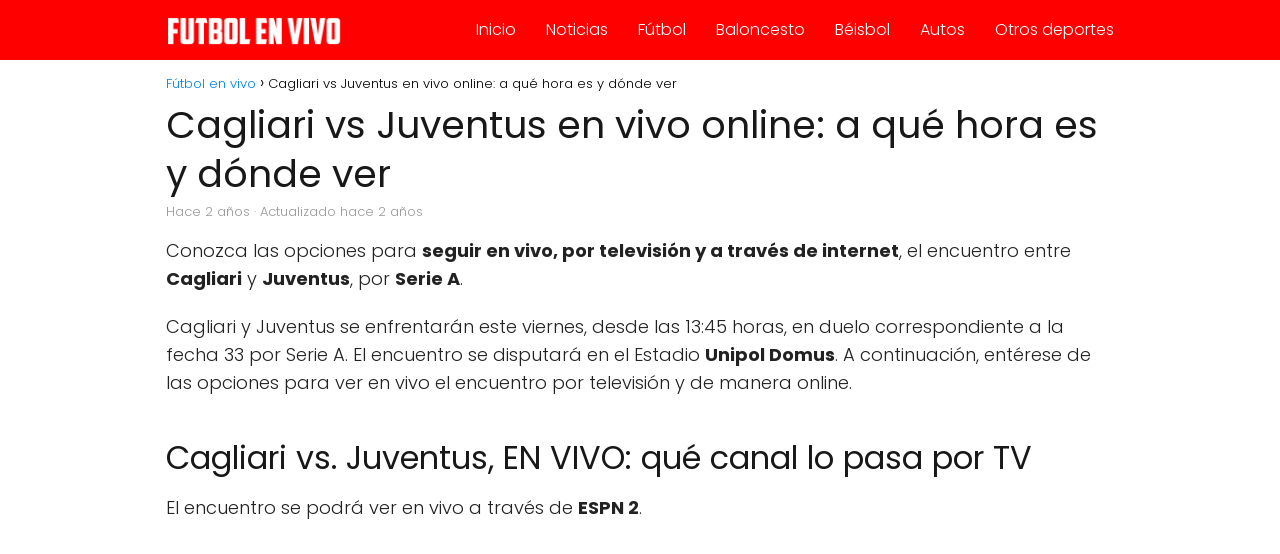

--- FILE ---
content_type: text/html; charset=UTF-8
request_url: https://www.futbolenvivo.com.co/cagliari-vs-juventus-en-vivo-online-a-que-hora-es-y-donde-ver/
body_size: 10235
content:
<!DOCTYPE html><html lang="es-CO" > <head> <meta charset="UTF-8"><meta name="viewport" content="width=device-width, initial-scale=1.0, maximum-scale=2.0"><meta name='robots' content='index, follow, max-image-preview:large, max-snippet:-1, max-video-preview:-1'/> <style>img:is([sizes="auto" i], [sizes^="auto," i]) { contain-intrinsic-size: 3000px 1500px }</style> <link rel="dns-prefetch" href="https://www.googletagmanager.com"><link rel="preconnect" href="https://www.googletagmanager.com" crossorigin><link rel="preconnect" href="https://pagead2.googlesyndication.com" crossorigin><link rel="preconnect" href="https://googleads.g.doubleclick.net" crossorigin><link rel="preconnect" href="https://tpc.googlesyndication.com" crossorigin><link rel="preconnect" href="https://stats.g.doubleclick.net" crossorigin><link rel="preconnect" href="https://cm.g.doubleclick.net" crossorigin><link rel="preload" href="https://securepubads.g.doubleclick.net/tag/js/gpt.js" as="script">  <title>Cagliari vs Juventus en vivo online: a qué hora es y dónde ver - Fútbol en vivo</title> <meta name="description" content="Conozca las opciones para seguir en vivo, por televisión y a través de internet, el encuentro entre Cagliari y Juventus, por Serie A. Cagliari y Juventus"/> <link rel="canonical" href="https://www.futbolenvivo.com.co/cagliari-vs-juventus-en-vivo-online-a-que-hora-es-y-donde-ver/7645/"/> <meta property="og:locale" content="es_ES"/> <meta property="og:type" content="article"/> <meta property="og:title" content="Cagliari vs Juventus en vivo online: a qué hora es y dónde ver - Fútbol en vivo"/> <meta property="og:description" content="Conozca las opciones para seguir en vivo, por televisión y a través de internet, el encuentro entre Cagliari y Juventus, por Serie A. Cagliari y Juventus"/> <meta property="og:url" content="https://www.futbolenvivo.com.co/cagliari-vs-juventus-en-vivo-online-a-que-hora-es-y-donde-ver/7645/"/> <meta property="og:site_name" content="Fútbol en vivo"/> <meta property="article:publisher" content="https://www.facebook.com/Futbolenvivosp"/> <meta property="article:published_time" content="2024-04-19T17:53:38+00:00"/> <meta property="article:modified_time" content="2024-04-19T17:59:22+00:00"/> <meta property="og:image" content="https://www.futbolenvivo.com.co/wp-content/uploads/2024/02/Futbol-en-vivo.webp"/> <meta property="og:image:width" content="1200"/> <meta property="og:image:height" content="675"/> <meta property="og:image:type" content="image/webp"/> <meta name="author" content="Dúber Uribe"/> <meta name="twitter:card" content="summary_large_image"/> <meta name="twitter:creator" content="@DuberUribeC"/> <meta name="twitter:site" content="@Futbolenvivo_sp"/> <script type="application/ld+json" class="yoast-schema-graph">{"@context":"https://schema.org","@graph":[{"@type":"NewsArticle","@id":"https://www.futbolenvivo.com.co/cagliari-vs-juventus-en-vivo-online-a-que-hora-es-y-donde-ver/7645/#article","isPartOf":{"@id":"https://www.futbolenvivo.com.co/cagliari-vs-juventus-en-vivo-online-a-que-hora-es-y-donde-ver/7645/"},"author":{"name":"Dúber Uribe","@id":"https://www.futbolenvivo.com.co/#/schema/person/f24859a1a32b319154861fd14e5a8b16"},"headline":"Cagliari vs Juventus en vivo online: a qué hora es y dónde ver","datePublished":"2024-04-19T17:53:38+00:00","dateModified":"2024-04-19T17:59:22+00:00","mainEntityOfPage":{"@id":"https://www.futbolenvivo.com.co/cagliari-vs-juventus-en-vivo-online-a-que-hora-es-y-donde-ver/7645/"},"wordCount":225,"publisher":{"@id":"https://www.futbolenvivo.com.co/#organization"},"keywords":["Cagliari","Juventus","Serie A"],"articleSection":["Fútbol"],"inLanguage":"es-CO"},{"@type":"WebPage","@id":"https://www.futbolenvivo.com.co/cagliari-vs-juventus-en-vivo-online-a-que-hora-es-y-donde-ver/7645/","url":"https://www.futbolenvivo.com.co/cagliari-vs-juventus-en-vivo-online-a-que-hora-es-y-donde-ver/7645/","name":"Cagliari vs Juventus en vivo online: a qué hora es y dónde ver - Fútbol en vivo","isPartOf":{"@id":"https://www.futbolenvivo.com.co/#website"},"datePublished":"2024-04-19T17:53:38+00:00","dateModified":"2024-04-19T17:59:22+00:00","description":"Conozca las opciones para seguir en vivo, por televisión y a través de internet, el encuentro entre Cagliari y Juventus, por Serie A. Cagliari y Juventus","inLanguage":"es-CO","potentialAction":[{"@type":"ReadAction","target":["https://www.futbolenvivo.com.co/cagliari-vs-juventus-en-vivo-online-a-que-hora-es-y-donde-ver/7645/"]}]},{"@type":"WebSite","@id":"https://www.futbolenvivo.com.co/#website","url":"https://www.futbolenvivo.com.co/","name":"Fútbol en vivo","description":"Roja Directa y Pirlo TV","publisher":{"@id":"https://www.futbolenvivo.com.co/#organization"},"alternateName":"Fútbol Libre, Roja Directa y Pirlo TV","potentialAction":[{"@type":"SearchAction","target":{"@type":"EntryPoint","urlTemplate":"https://www.futbolenvivo.com.co/?s={search_term_string}"},"query-input":{"@type":"PropertyValueSpecification","valueRequired":true,"valueName":"search_term_string"}}],"inLanguage":"es-CO"},{"@type":"Organization","@id":"https://www.futbolenvivo.com.co/#organization","name":"Fútbol en vivo","alternateName":"Fútbol Libre, Roja Directa y Pirlo TV","url":"https://www.futbolenvivo.com.co/","logo":{"@type":"ImageObject","inLanguage":"es-CO","@id":"https://www.futbolenvivo.com.co/#/schema/logo/image/","url":"https://www.futbolenvivo.com.co/wp-content/uploads/2023/11/Logo-SEO.webp","contentUrl":"https://www.futbolenvivo.com.co/wp-content/uploads/2023/11/Logo-SEO.webp","width":600,"height":60,"caption":"Fútbol en vivo"},"image":{"@id":"https://www.futbolenvivo.com.co/#/schema/logo/image/"},"sameAs":["https://www.facebook.com/Futbolenvivosp","https://x.com/Futbolenvivo_sp","https://www.instagram.com/futbolenvivocols"]},{"@type":"Person","@id":"https://www.futbolenvivo.com.co/#/schema/person/f24859a1a32b319154861fd14e5a8b16","name":"Dúber Uribe","image":{"@type":"ImageObject","inLanguage":"es-CO","@id":"https://www.futbolenvivo.com.co/#/schema/person/image/","url":"https://secure.gravatar.com/avatar/6c0c2283875d4ad1e0ecd6586968c6da3abaee3b303d7e7677346ed4aececa8d?s=96&d=mm&r=g","contentUrl":"https://secure.gravatar.com/avatar/6c0c2283875d4ad1e0ecd6586968c6da3abaee3b303d7e7677346ed4aececa8d?s=96&d=mm&r=g","caption":"Dúber Uribe"},"description":"Poco que decir sobre mi. Redactor, estudiante y apasionado por el SEO. Escribo en varios portales web sobre actualidad, deportes, etc.","sameAs":["https://x.com/DuberUribeC"],"url":"https://www.futbolenvivo.com.co/author/uribeduber/"}]}</script> <link rel='stylesheet' id='wp-block-library-css' href='https://www.futbolenvivo.com.co/wp-includes/css/dist/block-library/style.min.css?ver=6.8.3' type='text/css' media='all'/><style id='classic-theme-styles-inline-css' type='text/css'>/*! This file is auto-generated */.wp-block-button__link{color:#fff;background-color:#32373c;border-radius:9999px;box-shadow:none;text-decoration:none;padding:calc(.667em + 2px) calc(1.333em + 2px);font-size:1.125em}.wp-block-file__button{background:#32373c;color:#fff;text-decoration:none}</style><style id='global-styles-inline-css' type='text/css'>:root{--wp--preset--aspect-ratio--square: 1;--wp--preset--aspect-ratio--4-3: 4/3;--wp--preset--aspect-ratio--3-4: 3/4;--wp--preset--aspect-ratio--3-2: 3/2;--wp--preset--aspect-ratio--2-3: 2/3;--wp--preset--aspect-ratio--16-9: 16/9;--wp--preset--aspect-ratio--9-16: 9/16;--wp--preset--color--black: #000000;--wp--preset--color--cyan-bluish-gray: #abb8c3;--wp--preset--color--white: #ffffff;--wp--preset--color--pale-pink: #f78da7;--wp--preset--color--vivid-red: #cf2e2e;--wp--preset--color--luminous-vivid-orange: #ff6900;--wp--preset--color--luminous-vivid-amber: #fcb900;--wp--preset--color--light-green-cyan: #7bdcb5;--wp--preset--color--vivid-green-cyan: #00d084;--wp--preset--color--pale-cyan-blue: #8ed1fc;--wp--preset--color--vivid-cyan-blue: #0693e3;--wp--preset--color--vivid-purple: #9b51e0;--wp--preset--gradient--vivid-cyan-blue-to-vivid-purple: linear-gradient(135deg,rgba(6,147,227,1) 0%,rgb(155,81,224) 100%);--wp--preset--gradient--light-green-cyan-to-vivid-green-cyan: linear-gradient(135deg,rgb(122,220,180) 0%,rgb(0,208,130) 100%);--wp--preset--gradient--luminous-vivid-amber-to-luminous-vivid-orange: linear-gradient(135deg,rgba(252,185,0,1) 0%,rgba(255,105,0,1) 100%);--wp--preset--gradient--luminous-vivid-orange-to-vivid-red: linear-gradient(135deg,rgba(255,105,0,1) 0%,rgb(207,46,46) 100%);--wp--preset--gradient--very-light-gray-to-cyan-bluish-gray: linear-gradient(135deg,rgb(238,238,238) 0%,rgb(169,184,195) 100%);--wp--preset--gradient--cool-to-warm-spectrum: linear-gradient(135deg,rgb(74,234,220) 0%,rgb(151,120,209) 20%,rgb(207,42,186) 40%,rgb(238,44,130) 60%,rgb(251,105,98) 80%,rgb(254,248,76) 100%);--wp--preset--gradient--blush-light-purple: linear-gradient(135deg,rgb(255,206,236) 0%,rgb(152,150,240) 100%);--wp--preset--gradient--blush-bordeaux: linear-gradient(135deg,rgb(254,205,165) 0%,rgb(254,45,45) 50%,rgb(107,0,62) 100%);--wp--preset--gradient--luminous-dusk: linear-gradient(135deg,rgb(255,203,112) 0%,rgb(199,81,192) 50%,rgb(65,88,208) 100%);--wp--preset--gradient--pale-ocean: linear-gradient(135deg,rgb(255,245,203) 0%,rgb(182,227,212) 50%,rgb(51,167,181) 100%);--wp--preset--gradient--electric-grass: linear-gradient(135deg,rgb(202,248,128) 0%,rgb(113,206,126) 100%);--wp--preset--gradient--midnight: linear-gradient(135deg,rgb(2,3,129) 0%,rgb(40,116,252) 100%);--wp--preset--font-size--small: 13px;--wp--preset--font-size--medium: 20px;--wp--preset--font-size--large: 36px;--wp--preset--font-size--x-large: 42px;--wp--preset--spacing--20: 0.44rem;--wp--preset--spacing--30: 0.67rem;--wp--preset--spacing--40: 1rem;--wp--preset--spacing--50: 1.5rem;--wp--preset--spacing--60: 2.25rem;--wp--preset--spacing--70: 3.38rem;--wp--preset--spacing--80: 5.06rem;--wp--preset--shadow--natural: 6px 6px 9px rgba(0, 0, 0, 0.2);--wp--preset--shadow--deep: 12px 12px 50px rgba(0, 0, 0, 0.4);--wp--preset--shadow--sharp: 6px 6px 0px rgba(0, 0, 0, 0.2);--wp--preset--shadow--outlined: 6px 6px 0px -3px rgba(255, 255, 255, 1), 6px 6px rgba(0, 0, 0, 1);--wp--preset--shadow--crisp: 6px 6px 0px rgba(0, 0, 0, 1);}:where(.is-layout-flex){gap: 0.5em;}:where(.is-layout-grid){gap: 0.5em;}body .is-layout-flex{display: flex;}.is-layout-flex{flex-wrap: wrap;align-items: center;}.is-layout-flex > :is(*, div){margin: 0;}body .is-layout-grid{display: grid;}.is-layout-grid > :is(*, div){margin: 0;}:where(.wp-block-columns.is-layout-flex){gap: 2em;}:where(.wp-block-columns.is-layout-grid){gap: 2em;}:where(.wp-block-post-template.is-layout-flex){gap: 1.25em;}:where(.wp-block-post-template.is-layout-grid){gap: 1.25em;}.has-black-color{color: var(--wp--preset--color--black) !important;}.has-cyan-bluish-gray-color{color: var(--wp--preset--color--cyan-bluish-gray) !important;}.has-white-color{color: var(--wp--preset--color--white) !important;}.has-pale-pink-color{color: var(--wp--preset--color--pale-pink) !important;}.has-vivid-red-color{color: var(--wp--preset--color--vivid-red) !important;}.has-luminous-vivid-orange-color{color: var(--wp--preset--color--luminous-vivid-orange) !important;}.has-luminous-vivid-amber-color{color: var(--wp--preset--color--luminous-vivid-amber) !important;}.has-light-green-cyan-color{color: var(--wp--preset--color--light-green-cyan) !important;}.has-vivid-green-cyan-color{color: var(--wp--preset--color--vivid-green-cyan) !important;}.has-pale-cyan-blue-color{color: var(--wp--preset--color--pale-cyan-blue) !important;}.has-vivid-cyan-blue-color{color: var(--wp--preset--color--vivid-cyan-blue) !important;}.has-vivid-purple-color{color: var(--wp--preset--color--vivid-purple) !important;}.has-black-background-color{background-color: var(--wp--preset--color--black) !important;}.has-cyan-bluish-gray-background-color{background-color: var(--wp--preset--color--cyan-bluish-gray) !important;}.has-white-background-color{background-color: var(--wp--preset--color--white) !important;}.has-pale-pink-background-color{background-color: var(--wp--preset--color--pale-pink) !important;}.has-vivid-red-background-color{background-color: var(--wp--preset--color--vivid-red) !important;}.has-luminous-vivid-orange-background-color{background-color: var(--wp--preset--color--luminous-vivid-orange) !important;}.has-luminous-vivid-amber-background-color{background-color: var(--wp--preset--color--luminous-vivid-amber) !important;}.has-light-green-cyan-background-color{background-color: var(--wp--preset--color--light-green-cyan) !important;}.has-vivid-green-cyan-background-color{background-color: var(--wp--preset--color--vivid-green-cyan) !important;}.has-pale-cyan-blue-background-color{background-color: var(--wp--preset--color--pale-cyan-blue) !important;}.has-vivid-cyan-blue-background-color{background-color: var(--wp--preset--color--vivid-cyan-blue) !important;}.has-vivid-purple-background-color{background-color: var(--wp--preset--color--vivid-purple) !important;}.has-black-border-color{border-color: var(--wp--preset--color--black) !important;}.has-cyan-bluish-gray-border-color{border-color: var(--wp--preset--color--cyan-bluish-gray) !important;}.has-white-border-color{border-color: var(--wp--preset--color--white) !important;}.has-pale-pink-border-color{border-color: var(--wp--preset--color--pale-pink) !important;}.has-vivid-red-border-color{border-color: var(--wp--preset--color--vivid-red) !important;}.has-luminous-vivid-orange-border-color{border-color: var(--wp--preset--color--luminous-vivid-orange) !important;}.has-luminous-vivid-amber-border-color{border-color: var(--wp--preset--color--luminous-vivid-amber) !important;}.has-light-green-cyan-border-color{border-color: var(--wp--preset--color--light-green-cyan) !important;}.has-vivid-green-cyan-border-color{border-color: var(--wp--preset--color--vivid-green-cyan) !important;}.has-pale-cyan-blue-border-color{border-color: var(--wp--preset--color--pale-cyan-blue) !important;}.has-vivid-cyan-blue-border-color{border-color: var(--wp--preset--color--vivid-cyan-blue) !important;}.has-vivid-purple-border-color{border-color: var(--wp--preset--color--vivid-purple) !important;}.has-vivid-cyan-blue-to-vivid-purple-gradient-background{background: var(--wp--preset--gradient--vivid-cyan-blue-to-vivid-purple) !important;}.has-light-green-cyan-to-vivid-green-cyan-gradient-background{background: var(--wp--preset--gradient--light-green-cyan-to-vivid-green-cyan) !important;}.has-luminous-vivid-amber-to-luminous-vivid-orange-gradient-background{background: var(--wp--preset--gradient--luminous-vivid-amber-to-luminous-vivid-orange) !important;}.has-luminous-vivid-orange-to-vivid-red-gradient-background{background: var(--wp--preset--gradient--luminous-vivid-orange-to-vivid-red) !important;}.has-very-light-gray-to-cyan-bluish-gray-gradient-background{background: var(--wp--preset--gradient--very-light-gray-to-cyan-bluish-gray) !important;}.has-cool-to-warm-spectrum-gradient-background{background: var(--wp--preset--gradient--cool-to-warm-spectrum) !important;}.has-blush-light-purple-gradient-background{background: var(--wp--preset--gradient--blush-light-purple) !important;}.has-blush-bordeaux-gradient-background{background: var(--wp--preset--gradient--blush-bordeaux) !important;}.has-luminous-dusk-gradient-background{background: var(--wp--preset--gradient--luminous-dusk) !important;}.has-pale-ocean-gradient-background{background: var(--wp--preset--gradient--pale-ocean) !important;}.has-electric-grass-gradient-background{background: var(--wp--preset--gradient--electric-grass) !important;}.has-midnight-gradient-background{background: var(--wp--preset--gradient--midnight) !important;}.has-small-font-size{font-size: var(--wp--preset--font-size--small) !important;}.has-medium-font-size{font-size: var(--wp--preset--font-size--medium) !important;}.has-large-font-size{font-size: var(--wp--preset--font-size--large) !important;}.has-x-large-font-size{font-size: var(--wp--preset--font-size--x-large) !important;}:where(.wp-block-post-template.is-layout-flex){gap: 1.25em;}:where(.wp-block-post-template.is-layout-grid){gap: 1.25em;}:where(.wp-block-columns.is-layout-flex){gap: 2em;}:where(.wp-block-columns.is-layout-grid){gap: 2em;}:root :where(.wp-block-pullquote){font-size: 1.5em;line-height: 1.6;}</style><link rel='stylesheet' id='asap-style-css' href='https://www.futbolenvivo.com.co/wp-content/themes/asap/assets/css/main.min.css?ver=04280925' type='text/css' media='all'/><style id='asap-style-inline-css' type='text/css'>body {font-family: 'Poppins', sans-serif !important;background: #FFFFFF;font-weight: 300 !important;}h1,h2,h3,h4,h5,h6 {font-family: 'Poppins', sans-serif !important;font-weight: 400;line-height: 1.3;}h1 {color:#181818}h2,h5,h6{color:#181818}h3{color:#181818}h4{color:#181818}.home-categories .article-loop:hover h3,.home-categories .article-loop:hover p {color:#181818 !important;}.grid-container .grid-item h2 {font-family: 'Poppins', sans-serif !important;font-weight: 700;font-size: 25px !important;line-height: 1.3;}.design-3 .grid-container .grid-item h2,.design-3 .grid-container .grid-item h2 {font-size: 25px !important;}.home-categories h2 {font-family: 'Poppins', sans-serif !important;font-weight: 700;font-size: calc(25px - 4px) !important;line-height: 1.3;}.home-categories .featured-post h3 {font-family: 'Poppins', sans-serif !important;font-weight: 700 !important;font-size: 25px !important;line-height: 1.3;}.home-categories .article-loop h3,.home-categories .regular-post h3 {font-family: 'Poppins', sans-serif !important;font-weight: 300 !important;}.home-categories .regular-post h3 {font-size: calc(18px - 1px) !important;}.home-categories .article-loop h3,.design-3 .home-categories .regular-post h3 {font-size: 18px !important;}.article-loop p,.article-loop h2,.article-loop h3,.article-loop h4,.article-loop span.entry-title, .related-posts p,.last-post-sidebar p,.woocommerce-loop-product__title {font-family: 'Poppins', sans-serif !important;font-size: 18px !important;font-weight: 300 !important;}.article-loop-featured p,.article-loop-featured h2,.article-loop-featured h3 {font-family: 'Poppins', sans-serif !important;font-size: 18px !important;font-weight: bold !important;}.article-loop .show-extract p,.article-loop .show-extract span {font-family: 'Poppins', sans-serif !important;font-weight: 300 !important;}.home-categories .content-area .show-extract p {font-size: calc(18px - 2px) !important;}a {color: #0183e4;}.the-content .post-index span,.des-category .post-index span {font-size:18px;}.the-content .post-index li,.the-content .post-index a,.des-category .post-index li,.des-category .post-index a,.comment-respond > p > span > a,.asap-pros-cons-title span,.asap-pros-cons ul li span,.woocommerce #reviews #comments ol.commentlist li .comment-text p,.woocommerce #review_form #respond p,.woocommerce .comment-reply-title,.woocommerce form .form-row label, .woocommerce-page form .form-row label {font-size: calc(18px - 2px);}.content-tags a,.tagcloud a {border:1px solid #0183e4;}.content-tags a:hover,.tagcloud a:hover {color: #0183e499;}p,.the-content ul li,.the-content ol li,.content-wc ul li.content-wc ol li {color: #222222;font-size: 18px;line-height: 1.6;}.comment-author cite,.primary-sidebar ul li a,.woocommerce ul.products li.product .price,span.asap-author,.content-cluster .show-extract span,.home-categories h2 a {color: #222222;}.comment-body p,#commentform input,#commentform textarea{font-size: calc(18px - 2px);}.social-title,.primary-sidebar ul li a {font-size: calc(18px - 3px);}.breadcrumb a,.breadcrumb span,.woocommerce .woocommerce-breadcrumb {font-size: calc(18px - 5px);}.content-footer p,.content-footer li,.content-footer .widget-bottom-area,.search-header input:not([type=submit]):not([type=radio]):not([type=checkbox]):not([type=file]) {font-size: calc(18px - 4px) !important;}.search-header input:not([type=submit]):not([type=radio]):not([type=checkbox]):not([type=file]) {border:1px solid #FFFFFF26 !important;}h1 {font-size: 38px;}.archive .content-loop h1 {font-size: calc(38px - 2px);}.asap-hero h1 {font-size: 32px;}h2 {font-size: 32px;}h3 {font-size: 28px;}h4 {font-size: 23px;}.site-header,#cookiesbox {background: #ff0000;}.site-header-wc a span.count-number {border:1px solid #FFFFFF;}.content-footer {background: #ff0000;}.comment-respond > p,.area-comentarios ol > p,.error404 .content-loop p + p,.search .content-loop .search-home + p {border-bottom:1px solid #ff0000}.home-categories h2:after,.toc-rapida__item.is-active::before {background: #ff0000}.pagination a,.nav-links a,.woocommerce #respond input#submit,.woocommerce a.button, .woocommerce button.button,.woocommerce input.button,.woocommerce #respond input#submit.alt,.woocommerce a.button.alt,.woocommerce button.button.alt,.woocommerce input.button.alt,.wpcf7-form input.wpcf7-submit,.woocommerce-pagination .page-numbers a,.woocommerce-pagination .page-numbers span {background: #ff0000;color: #FFFFFF !important;}.woocommerce div.product .woocommerce-tabs ul.tabs li.active {border-bottom: 2px solid #ff0000;}.pagination a:hover,.nav-links a:hover,.woocommerce-pagination .page-numbers a:hover,.woocommerce-pagination .page-numbers span:hover {background: #ff0000B3;}.woocommerce-pagination .page-numbers .current {background: #FFFFFF;color: #222222 !important;}.article-loop a span.entry-title{color:#222222 !important;}.article-loop a:hover p,.article-loop a:hover h2,.article-loop a:hover h3,.article-loop a:hover span.entry-title,.home-categories-h2 h2 a:hover {color: #0183e4 !important;}.article-loop.custom-links a:hover span.entry-title,.asap-loop-horizontal .article-loop a:hover span.entry-title {color: #222222 !important;}#commentform input,#commentform textarea {border: 2px solid #ff0000;font-weight: 300 !important;}.content-loop,.content-loop-design {max-width: 980px;}.site-header-content,.site-header-content-top {max-width: 980px;}.content-footer {max-width: calc(980px - 32px); }.content-footer-social {background: #ff00001A;}.content-single {max-width: 980px;}.content-page {max-width: 980px;}.content-wc {max-width: 980px;}.reply a,.go-top {background: #ff0000;color: #FFFFFF;}.reply a {border: 2px solid #ff0000;}#commentform input[type=submit] {background: #ff0000;color: #FFFFFF;}.site-header a,header,header label,.site-name h1 {color: #FFFFFF;}.content-footer a,.content-footer p,.content-footer .widget-area,.content-footer .widget-content-footer-bottom {color: #FFFFFF;}header .line {background: #FFFFFF;}.site-logo img {max-width: 180px;width:100%;}.content-footer .logo-footer img {max-width: 160px;}.search-header {margin-left: 0px;}.primary-sidebar {width:300px;}p.sidebar-title {font-size:calc(18px + 1px);}.comment-respond > p,.area-comentarios ol > p,.asap-subtitle,.asap-subtitle p {font-size:calc(18px + 2px);}.popular-post-sidebar ol a {color:#222222;font-size:calc(18px - 2px);}.popular-post-sidebar ol li:before,.primary-sidebar div ul li:before {border-color: #ff0000;}.search-form input[type=submit] {background:#ff0000;}.search-form {border:2px solid #ff0000;}.sidebar-title:after {background:#ff0000;}.single-nav .nav-prev a:before, .single-nav .nav-next a:before {border-color:#ff0000;}.single-nav a {color:#222222;font-size:calc(18px - 3px);}.the-content .post-index {border-top:2px solid #ff0000;}.the-content .post-index #show-table {color:#0183e4;font-size: calc(18px - 3px);font-weight: 300;}.the-content .post-index .btn-show {font-size: calc(18px - 3px) !important;}.search-header form {width:200px;}.site-header .site-header-wc svg {stroke:#FFFFFF;}.item-featured {color:#FFFFFF;background:#e88330;}.item-new {color:#FFFFFF;background:#e83030;}.asap-style1.asap-popular ol li:before {border:1px solid #222222;}.asap-style2.asap-popular ol li:before {border:2px solid #ff0000;}.category-filters a.checked .checkbox {background-color: #ff0000; border-color: #ff0000;background-image: url('data:image/svg+xml;charset=UTF-8,<svg viewBox="0 0 16 16" fill="%23FFFFFF" xmlns="http://www.w3.org/2000/svg"><path d="M5.5 11.793l-3.646-3.647.708-.707L5.5 10.379l6.646-6.647.708.707-7.354 7.354z"/></svg>');}.category-filters a:hover .checkbox {border-color: #ff0000;}.design-2 .content-area.latest-post-container,.design-3 .regular-posts {grid-template-columns: repeat(3, 1fr);}.checkbox .check-table svg {stroke:#ff0000;}.article-content {height:196px;}.content-thin .content-cluster .article-content {height:160px !important;}.last-post-sidebar .article-content {height: 140px;margin-bottom: 8px}.related-posts .article-content {height: 120px;}.asap-box-design .related-posts .article-content {min-height:120px !important;}.asap-box-design .content-thin .content-cluster .article-content {heigth:160px !important;min-height:160px !important;}@media (max-width:1050px) { .last-post-sidebar .article-content,.related-posts .article-content {height: 150px !important}}@media (max-width: 480px) {.article-content {height: 180px}}@media (min-width:480px){.asap-box-design .article-content:not(.asap-box-design .last-post-sidebar .article-content) {min-height:196px;}.asap-loop-horizontal .content-thin .asap-columns-1 .content-cluster .article-image,.asap-loop-horizontal .content-thin .asap-columns-1 .content-cluster .article-content {height:100% !important;}.asap-loop-horizontal .asap-columns-1 .article-image:not(.asap-loop-horizontal .last-post-sidebar .asap-columns-1 .article-image), .asap-loop-horizontal .asap-columns-1 .article-content:not(.asap-loop-horizontal .last-post-sidebar .asap-columns-1 .article-content) {height:100% !important;}.asap-loop-horizontal .asap-columns-2 .article-image,.asap-loop-horizontal .asap-columns-2 .article-content,.asap-loop-horizontal .content-thin .asap-columns-2 .content-cluster .article-image,.asap-loop-horizontal .content-thin .asap-columns-2 .content-cluster .article-content {min-height:140px !important;height:100% !important;}.asap-loop-horizontal .asap-columns-3 .article-image,.asap-loop-horizontal .asap-columns-3 .article-content,.asap-loop-horizontal .content-thin .asap-columns-3 .content-cluster .article-image,.asap-loop-horizontal .content-thin .asap-columns-3 .content-cluster .article-content {min-height:120px !important;height:100% !important;}.asap-loop-horizontal .asap-columns-4 .article-image,.asap-loop-horizontal .asap-columns-4 .article-content,.asap-loop-horizontal .content-thin .asap-columns-4 .content-cluster .article-image,.asap-loop-horizontal .content-thin .asap-columns-4.content-cluster .article-content {min-height:100px !important;height:100% !important;}.asap-loop-horizontal .asap-columns-5 .article-image,.asap-loop-horizontal .asap-columns-5 .article-content,.asap-loop-horizontal .content-thin .asap-columns-5 .content-cluster .article-image,.asap-loop-horizontal .content-thin .asap-columns-5 .content-cluster .article-content {min-height:90px !important;height:100% !important;}}.article-loop .article-image,.article-loop a p,.article-loop img,.article-image-featured,input,textarea,a { transition:all .2s; }.article-loop:hover .article-image,.article-loop:hover img{transform:scale(1.05) }@media(max-width: 480px) {h1, .archive .content-loop h1 {font-size: calc(38px - 8px);}.asap-hero h1 {font-size: calc(32px - 8px);}h2 {font-size: calc(32px - 4px);}h3 {font-size: calc(28px - 4px);}}@media(min-width:1050px) {.content-thin {width: calc(95% - 300px);}#menu>ul {font-size: calc(18px - 2px);} #menu ul .menu-item-has-children:after {border: solid #FFFFFF;border-width: 0 2px 2px 0;}}@media(max-width:1050px) {#menu ul li .sub-menu li a:hover { color:#0183e4 !important;}#menu ul>li ul>li>a{font-size: calc(18px - 2px);}} .asap-box-design .last-post-sidebar .article-content { min-height:140px;}.asap-box-design .last-post-sidebar .article-loop {margin-bottom:.85rem !important;} .asap-box-design .last-post-sidebar article:last-child { margin-bottom:2rem !important;}.asap-date-loop {font-size: calc(18px - 5px) !important;text-align:center;}.the-content h2:before,.the-content h2 span:before {margin-top: -70px;height: 70px; }.content-footer {padding:0;}.content-footer p {margin-bottom:0 !important;}.content-footer .widget-area,.content-footer .widget-bottom-area {margin-bottom: 0rem;padding:1rem;}.content-footer li:first-child:before {content: '';padding: 0;}.content-footer li:before {content: '|';padding: 0 7px 0 5px;color: #fff;opacity: .4;}.content-footer li {list-style-type: none;display: inline;font-size: 15px;}.content-footer .widget-title,.content-footer .widget-bottom-title {display: none;}.content-footer {background: #ff0000;}.content-footer-social {max-width: calc(980px - 32px);}.search-header input {background:#FFFFFF !important;}.search-header button.s-btn,.search-header input::placeholder {color: #484848 !important;opacity:1 !important;}.search-header button.s-btn:hover {opacity:.7 !important;}.search-header input:not([type=submit]):not([type=radio]):not([type=checkbox]):not([type=file]) {border-color: #FFFFFF !important;}@media(min-width:768px) {.design-1 .grid-container .grid-item.item-2 h2,.design-1 .grid-container .grid-item.item-4 h2 {font-size: calc(25px - 8px) !important;}}@media (max-width: 768px) {.woocommerce ul.products[class*="columns-"] li.product,.woocommerce-page ul.products[class*="columns-"] li.product {width: 50% !important;}}</style><link rel='shortlink' href='https://www.futbolenvivo.com.co/?p=7645'/><link rel="alternate" title="oEmbed (JSON)" type="application/json+oembed" href="https://www.futbolenvivo.com.co/wp-json/oembed/1.0/embed?url=https%3A%2F%2Fwww.futbolenvivo.com.co%2Fcagliari-vs-juventus-en-vivo-online-a-que-hora-es-y-donde-ver%2F7645%2F"/><link rel="alternate" title="oEmbed (XML)" type="text/xml+oembed" href="https://www.futbolenvivo.com.co/wp-json/oembed/1.0/embed?url=https%3A%2F%2Fwww.futbolenvivo.com.co%2Fcagliari-vs-juventus-en-vivo-online-a-que-hora-es-y-donde-ver%2F7645%2F&#038;format=xml"/> <style>.woocommerce-tabs .enlazatom-content {margin-top:3rem !important;} .enlazatom-show-box {background:#FAFAFA !important;color:#181818 !important; border-radius:5px !important; }.enlazatom-show-box span, .enlazatom-show-plane span, .enlazatom-show-plane a, .enlazatom-a-plane a, span.enlazatom-title-box, a.enlazatom-a-plane {font-size:17px;word-break: break-word;}.enlazatom-show-plane span, span.enlazatom-title-box {font-weight: bold;}.enlazatom-show-box:hover {background:#FAFAFAB3 !important;}.enlazatom-show-box:hover div.btn{background:#EAEAEAB3 !important;}.chevron::before {color:#181818 !important;}.enlazatom-show-box div.btn {background:#EAEAEA !important;}.enlazatom-title-box {font-weight:bold;margin-bottom:10px !important;display: block;}.enlazatom-show-box span {padding:20px;}.enlazatom-content {margin-bottom:3rem;margin-top:1rem;}.enlazatom-content div.enlazatom-a-plane {margin:16px 0;}.enlazatom-show-box {display:flex;overflow:hidden !important;margin-bottom:22px;align-items: center;padding:0 1rem 0 0;line-height:1.4;}.enlazatom-show-plane {margin-top: 22px;margin-bottom: 22px;}.enlazatom-show-plane div {display: inline !important;}.enlazatom-show-box:hover {text-decoration:none;}.enlazatom-show-box img {max-width:100px;border:none !important;margin-right:5px;}.enlazatom-show-box {position:relative;text-decoration:none !important;}.enlazatom-show-box div.btn {border: none;font-weight: 700;width: 80px;height: 100%;min-height:60px;position: absolute;right: 0;top: 0;text-align:center;display: flex;align-items: center;justify-content: center;}.chevron::before {border-style: solid;border-width: 0.25em 0.25em 0 0;content: '';display: inline-block;height: 0.45em;position: relative;transform: rotate(-45deg);width: 0.45em;margin-left:-2px;}.chevron.right:before {left: 0;transform: rotate(45deg);}@media (max-width:768px) {.enlazatom-disable-image-mobile img, .enlazatom-disable-cta-mobile .btn{display:none !important;}.enlazatom-show-box.enlazatom-disable-cta-mobile {padding-right: 20px !important;}}</style> <meta name="theme-color" content="#ff0000"><style>@font-face { font-family: "Poppins"; font-style: normal; font-weight: 300; src: local(""), url("https://www.futbolenvivo.com.co/wp-content/themes/asap/assets/fonts/poppins-300.woff2") format("woff2"), url("https://www.futbolenvivo.com.co/wp-content/themes/asap/assets/fonts/poppins-300.woff") format("woff"); font-display: swap; } @font-face { font-family: "Poppins"; font-style: normal; font-weight: 700; src: local(""), url("https://www.futbolenvivo.com.co/wp-content/themes/asap/assets/fonts/poppins-700.woff2") format("woff2"), url("https://www.futbolenvivo.com.co/wp-content/themes/asap/assets/fonts/poppins-700.woff") format("woff"); font-display: swap; } @font-face { font-family: "Poppins"; font-style: normal; font-weight: 400; src: local(""), url("https://www.futbolenvivo.com.co/wp-content/themes/asap/assets/fonts/poppins-400.woff2") format("woff2"), url("https://www.futbolenvivo.com.co/wp-content/themes/asap/assets/fonts/poppins-400.woff") format("woff"); font-display: swap; } </style>     <link rel="icon" href="https://www.futbolenvivo.com.co/wp-content/uploads/2024/08/cropped-Favicon-32x32.webp" sizes="32x32"/><link rel="icon" href="https://www.futbolenvivo.com.co/wp-content/uploads/2024/08/cropped-Favicon-192x192.webp" sizes="192x192"/><link rel="apple-touch-icon" href="https://www.futbolenvivo.com.co/wp-content/uploads/2024/08/cropped-Favicon-180x180.webp"/><meta name="msapplication-TileImage" content="https://www.futbolenvivo.com.co/wp-content/uploads/2024/08/cropped-Favicon-270x270.webp"/></head> <body class="wp-singular single postid-7645 wp-theme-asap"> <header class="site-header"> <div class="site-header-content"> <div class="site-logo"><a href="https://www.futbolenvivo.com.co/" class="custom-logo-link" rel="home"><img width="740" height="123" src="https://www.futbolenvivo.com.co/wp-content/uploads/2024/08/Futbol-en-vivo-head.webp" class="custom-logo" alt="Futbol en vivo head" decoding="async" fetchpriority="high" srcset="https://www.futbolenvivo.com.co/wp-content/uploads/2024/08/Futbol-en-vivo-head.webp 740w, https://www.futbolenvivo.com.co/wp-content/uploads/2024/08/Futbol-en-vivo-head-300x50.webp 300w" sizes="(max-width: 740px) 100vw, 740px"/></a></div> <div> <input type="checkbox" id="btn-menu"/> <label id="nav-icon" for="btn-menu"> <div class="circle nav-icon"> <span class="line top"></span> <span class="line middle"></span> <span class="line bottom"></span> </div> </label> <nav id="menu" itemscope="itemscope" itemtype="http://schema.org/SiteNavigationElement" role="navigation" > <ul id="menu-futbol-en-vivo-menu" class="header-menu"><li id="menu-item-6498" class="menu-item menu-item-type-custom menu-item-object-custom menu-item-home menu-item-6498"><a href="https://www.futbolenvivo.com.co/" itemprop="url">Inicio</a></li><li id="menu-item-16" class="menu-item menu-item-type-taxonomy menu-item-object-category menu-item-16"><a href="https://www.futbolenvivo.com.co/noticias/" itemprop="url">Noticias</a></li><li id="menu-item-15" class="menu-item menu-item-type-taxonomy menu-item-object-category current-post-ancestor current-menu-parent current-post-parent menu-item-15"><a href="https://www.futbolenvivo.com.co/futbol/" itemprop="url">Fútbol</a></li><li id="menu-item-13" class="menu-item menu-item-type-taxonomy menu-item-object-category menu-item-13"><a href="https://www.futbolenvivo.com.co/baloncesto/" itemprop="url">Baloncesto</a></li><li id="menu-item-14" class="menu-item menu-item-type-taxonomy menu-item-object-category menu-item-14"><a href="https://www.futbolenvivo.com.co/beisbol/" itemprop="url">Béisbol</a></li><li id="menu-item-12" class="menu-item menu-item-type-taxonomy menu-item-object-category menu-item-12"><a href="https://www.futbolenvivo.com.co/automovilismo/" itemprop="url">Autos</a></li><li id="menu-item-52" class="menu-item menu-item-type-taxonomy menu-item-object-category menu-item-52"><a href="https://www.futbolenvivo.com.co/otros-deportes/" itemprop="url">Otros deportes</a></li></ul> </nav> </div> </div> </header><main class="content-single"> <article class="article-full"> <div class="breadcrumb-trail breadcrumbs"><ul class="breadcrumb"><li ><a href="https://www.futbolenvivo.com.co/" rel="home" itemprop="item"><span itemprop="name">Fútbol en vivo</span></a></li><li ><span itemprop="name">Cagliari vs Juventus en vivo online: a qué hora es y dónde ver</span></li></ul></div> <h1>Cagliari vs Juventus en vivo online: a qué hora es y dónde ver</h1> <div class="show-date"> <p>hace 2 años<span class="asap-post-update"> · Actualizado hace 2 años</span></p> </div> <div class="the-content"> <p>Conozca las opciones para <strong>seguir en vivo, por televisión y a través de internet</strong>, el encuentro entre <strong>Cagliari</strong> y <strong>Juventus</strong>, por <strong>Serie A</strong>.</p><p>Cagliari y Juventus se enfrentarán este viernes, desde las 13:45 horas, en duelo correspondiente a la fecha 33 por Serie A. El encuentro se disputará en el Estadio <strong>Unipol Domus</strong>. A continuación, entérese de las opciones para ver en vivo el encuentro por televisión y de manera online.</p><h2>Cagliari vs. Juventus, EN VIVO: qué canal lo pasa por TV</h2><p>El encuentro se podrá ver en vivo a través de <strong>ESPN 2</strong>.</p><div class="ads-asap ads-asap-aligncenter"><script async src="https://pagead2.googlesyndication.com/pagead/js/adsbygoogle.js?client=ca-pub-5835161559195031" crossorigin="anonymous"></script><ins class="adsbygoogle" style="display:block" data-ad-client="ca-pub-5835161559195031" data-ad-slot="8365303738" data-ad-format="auto" data-full-width-responsive="true"></ins><script> (adsbygoogle = window.adsbygoogle || []).push({});</script></div><h2>Ver EN VIVO Cagliari vs. Juventus online, por Serie A</h2><p>El partido, podrá seguirse a través de plataformas como Star +, Paramount +, DAZN, HBO Max, Peacock, FuboTV, Hulu, PlutoTV, Vix, Amazon Prime Video, Sling, Fanatiz y Directv GO.</p><h2>Cagliari vs Juventus gratis por internet</h2><p>Si eres de los que no dispone de suscripción a cableoperador o plataformas de streaming, puedes buscar apps como Viper Play, Fútbol Libre, RojaDirecta, Tarjeta Roja, Pirlo TV, Fútbol para todos y Jeinz Macias para <strong>ver Cagliari vs Juventus por internet gratis</strong>.</p><h2>A qué hora juegan Cagliari vs. Juventus</h2><p>El horario oficial para el cotejo es este <strong>viernes 19 de abril de 2024 a las 13:45</strong> horas de Colombia.</p><div class="enlazatom-content"><span class="enlazatom-title-box">Mira también</span><div class="enlazatom-a-plane"><a href="https://www.futbolenvivo.com.co/athletic-club-vs-granada-en-vivo-online-a-que-hora-es-y-donde-ver/7646/" >Athletic Club vs Granada en vivo online: a qué hora es y dónde ver</a></div><div class="enlazatom-a-plane"><a href="https://www.futbolenvivo.com.co/delfin-vs-macara-en-vivo-online-a-que-hora-es-y-donde-ver/7647/" >Delfín vs Macará en vivo online: a qué hora es y dónde ver</a></div><div class="enlazatom-a-plane"><a href="https://www.futbolenvivo.com.co/union-comercio-vs-universitario-en-vivo-online-a-que-hora-es-y-donde-ver/7648/" >Unión Comercio vs Universitario en vivo online: a qué hora es y dónde ver</a></div><div class="enlazatom-a-plane"><a href="https://www.futbolenvivo.com.co/aucas-vs-emelec-en-vivo-online-a-que-hora-es-y-donde-ver/7649/" >Aucas vs Emelec en vivo online: a qué hora es y dónde ver</a></div><div class="enlazatom-a-plane"><a href="https://www.futbolenvivo.com.co/orense-vs-ldu-quito-en-vivo-online-a-que-hora-es-y-donde-ver/7650/" >Orense vs LDU Quito en vivo online: a qué hora es y dónde ver</a></div></div><div class="content-tags"><a href="https://www.futbolenvivo.com.co/tag/cagliari/" rel="tag">Cagliari</a><a href="https://www.futbolenvivo.com.co/tag/juventus/" rel="tag">Juventus</a><a href="https://www.futbolenvivo.com.co/tag/serie-a/" rel="tag">Serie A</a></div> </div> <span class="social-title">¿TE GUSTÓ? COMPÁRTELO EN</span><div class="social-buttons flexbox"> <a title="Facebook" href="https://www.facebook.com/sharer/sharer.php?u=https://www.futbolenvivo.com.co/cagliari-vs-juventus-en-vivo-online-a-que-hora-es-y-donde-ver/7645/" class="asap-icon-single icon-facebook" target="_blank" rel="nofollow noopener"><svg xmlns="http://www.w3.org/2000/svg" viewBox="0 0 24 24"><path stroke="none" d="M0 0h24v24H0z" fill="none"/><path d="M7 10v4h3v7h4v-7h3l1 -4h-4v-2a1 1 0 0 1 1 -1h3v-4h-3a5 5 0 0 0 -5 5v2h-3"/></svg></a> <a title="X" href="https://twitter.com/intent/tweet?text=Cagliari vs Juventus en vivo online: a qué hora es y dónde ver&url=https://www.futbolenvivo.com.co/cagliari-vs-juventus-en-vivo-online-a-que-hora-es-y-donde-ver/7645/" class="asap-icon-single icon-twitter" target="_blank" rel="nofollow noopener" viewBox="0 0 24 24"><svg xmlns="http://www.w3.org/2000/svg" viewBox="0 0 24 24" fill="none" stroke-linecap="round" stroke-linejoin="round"><path stroke="none" d="M0 0h24v24H0z" fill="none"/><path d="M4 4l11.733 16h4.267l-11.733 -16z"/><path d="M4 20l6.768 -6.768m2.46 -2.46l6.772 -6.772"/></svg></a> <a title="WhatsApp" href="https://wa.me/?text=Cagliari vs Juventus en vivo online: a qué hora es y dónde ver%20-%20https://www.futbolenvivo.com.co/cagliari-vs-juventus-en-vivo-online-a-que-hora-es-y-donde-ver/7645/" class="asap-icon-single icon-whatsapp" target="_blank" rel="nofollow noopener"><svg xmlns="http://www.w3.org/2000/svg" viewBox="0 0 24 24"><path stroke="none" d="M0 0h24v24H0z" fill="none"/><path d="M3 21l1.65 -3.8a9 9 0 1 1 3.4 2.9l-5.05 .9"/> <path d="M9 10a.5 .5 0 0 0 1 0v-1a.5 .5 0 0 0 -1 0v1a5 5 0 0 0 5 5h1a.5 .5 0 0 0 0 -1h-1a.5 .5 0 0 0 0 1"/></svg></a> <a title="LinkedIn" href="https://www.linkedin.com/shareArticle?mini=true&url=https://www.futbolenvivo.com.co/cagliari-vs-juventus-en-vivo-online-a-que-hora-es-y-donde-ver/7645/&title=Cagliari vs Juventus en vivo online: a qué hora es y dónde ver" class="asap-icon-single icon-linkedin" target="_blank" rel="nofollow noopener"><svg xmlns="http://www.w3.org/2000/svg" viewBox="0 0 24 24"><path stroke="none" d="M0 0h24v24H0z" fill="none"/><rect x="4" y="4" width="16" height="16" rx="2"/><line x1="8" y1="11" x2="8" y2="16"/><line x1="8" y1="8" x2="8" y2="8.01"/><line x1="12" y1="16" x2="12" y2="11"/><path d="M16 16v-3a2 2 0 0 0 -4 0"/></svg></a> <a title="Telegram" href="https://t.me/share/url?url=https://www.futbolenvivo.com.co/cagliari-vs-juventus-en-vivo-online-a-que-hora-es-y-donde-ver/7645/&text=Cagliari vs Juventus en vivo online: a qué hora es y dónde ver" class="asap-icon-single icon-telegram" target="_blank" rel="nofollow noopener"><svg xmlns="http://www.w3.org/2000/svg" viewBox="0 0 24 24"><path stroke="none" d="M0 0h24v24H0z" fill="none"/><path d="M15 10l-4 4l6 6l4 -16l-18 7l4 2l2 6l3 -4"/></svg></a> <a title="Email" href="mailto:?subject=Cagliari vs Juventus en vivo online: a qué hora es y dónde ver&amp;body=https://www.futbolenvivo.com.co/cagliari-vs-juventus-en-vivo-online-a-que-hora-es-y-donde-ver/7645/" class="asap-icon-single icon-email" target="_blank" rel="nofollow noopener"><svg xmlns="http://www.w3.org/2000/svg" viewBox="0 0 24 24"><path stroke="none" d="M0 0h24v24H0z" fill="none"/><rect x="3" y="5" width="18" height="14" rx="2"/><polyline points="3 7 12 13 21 7"/></svg></a> </div> </article> </main> <div class="footer-breadcrumb"> <div class="breadcrumb-trail breadcrumbs"><ul class="breadcrumb"><li ><a href="https://www.futbolenvivo.com.co/" rel="home" itemprop="item"><span itemprop="name">Fútbol en vivo</span></a></li><li ><span itemprop="name">Cagliari vs Juventus en vivo online: a qué hora es y dónde ver</span></li></ul></div> </div> <span class="go-top"><span>Subir</span><i class="arrow arrow-up"></i></span> <footer> <div class="content-footer"> <div class="widget-content-footer"> </div> <div class="widget-content-footer-bottom"> <div class="widget-bottom-area"><p class="widget-bottom-title">MENU</p><div class="menu-futbol-en-vivo-pie-container"><ul id="menu-futbol-en-vivo-pie" class="menu"><li id="menu-item-6914" class="menu-item menu-item-type-post_type menu-item-object-page menu-item-6914"><a href="https://www.futbolenvivo.com.co/contacto/" itemprop="url">Contacto</a></li><li id="menu-item-6913" class="menu-item menu-item-type-post_type menu-item-object-page menu-item-6913"><a href="https://www.futbolenvivo.com.co/quienes-somos/" itemprop="url">Quiénes somos</a></li><li id="menu-item-6912" class="menu-item menu-item-type-post_type menu-item-object-page menu-item-6912"><a href="https://www.futbolenvivo.com.co/politica-de-privacidad/" itemprop="url">Política de privacidad</a></li></ul></div></div> </div> </div> </footer> <script type="text/javascript" defer src="https://www.futbolenvivo.com.co/wp-content/themes/asap/assets/js/asap.vanilla.min.js?ver=01170124" id="asap-scripts-js"></script><script type="speculationrules">{"prefetch":[{"source":"document","where":{"and":[{"href_matches":"\/*"},{"not":{"href_matches":["\/wp-*.php","\/wp-admin\/*","\/wp-content\/uploads\/*","\/wp-content\/*","\/wp-content\/plugins\/*","\/wp-content\/themes\/asap\/*","\/*\\?(.+)"]}},{"not":{"selector_matches":"a[rel~=\"nofollow\"]"}},{"not":{"selector_matches":".no-prefetch, .no-prefetch a"}}]},"eagerness":"conservative"}]}</script> </body></html>
<!-- El peso se redujo un 2.76% -->

--- FILE ---
content_type: text/html; charset=utf-8
request_url: https://www.google.com/recaptcha/api2/aframe
body_size: 268
content:
<!DOCTYPE HTML><html><head><meta http-equiv="content-type" content="text/html; charset=UTF-8"></head><body><script nonce="qjPHATP4gICDvD_56He49A">/** Anti-fraud and anti-abuse applications only. See google.com/recaptcha */ try{var clients={'sodar':'https://pagead2.googlesyndication.com/pagead/sodar?'};window.addEventListener("message",function(a){try{if(a.source===window.parent){var b=JSON.parse(a.data);var c=clients[b['id']];if(c){var d=document.createElement('img');d.src=c+b['params']+'&rc='+(localStorage.getItem("rc::a")?sessionStorage.getItem("rc::b"):"");window.document.body.appendChild(d);sessionStorage.setItem("rc::e",parseInt(sessionStorage.getItem("rc::e")||0)+1);localStorage.setItem("rc::h",'1763357534924');}}}catch(b){}});window.parent.postMessage("_grecaptcha_ready", "*");}catch(b){}</script></body></html>